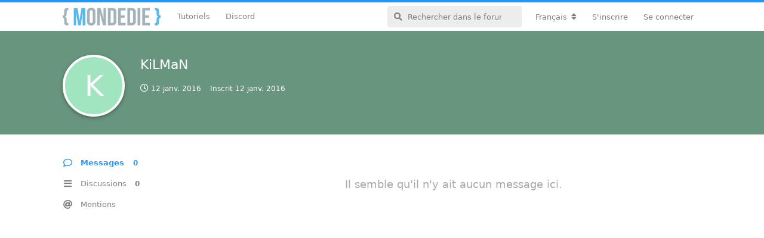

--- FILE ---
content_type: text/html; charset=utf-8
request_url: https://mondedie.fr/u/KiLMaN
body_size: 5426
content:
<!doctype html>
<html  dir="ltr"        lang="fr" >
    <head>
        <meta charset="utf-8">
        <title>KiLMaN - mondedie.fr</title>

        <link rel="stylesheet" href="https://mondedie.fr/assets/forum.css?v=d1702201">
<link rel="canonical" href="https://mondedie.fr/u/KiLMaN">
<link rel="preload" href="https://mondedie.fr/assets/forum.css?v=d1702201" as="style">
<link rel="preload" href="https://mondedie.fr/assets/forum.js?v=bfa9f913" as="script">
<link rel="preload" href="https://mondedie.fr/assets/forum-fr.js?v=a07899c8" as="script">
<link rel="preload" href="https://mondedie.fr/assets/fonts/fa-solid-900.woff2" as="font" type="font/woff2" crossorigin="">
<link rel="preload" href="https://mondedie.fr/assets/fonts/fa-regular-400.woff2" as="font" type="font/woff2" crossorigin="">
<meta name="viewport" content="width=device-width, initial-scale=1, maximum-scale=1, minimum-scale=1">
<meta name="description" content="Profil de KiLMaN | 0 discussions | 0 messages">
<meta name="theme-color" content="#2c96f3">
<meta name="application-name" content="mondedie.fr">
<meta name="robots" content="index, follow">
<meta name="twitter:card" content="summary_large_image">
<meta name="twitter:image" content="https://mondedie.fr/assets/site-image-inwz9vvp.png">
<meta name="twitter:title" content="Profil de KiLMaN">
<meta name="twitter:description" content="Profil de KiLMaN | 0 discussions | 0 messages">
<meta name="twitter:url" content="https://mondedie.fr/u/KiLMaN">
<link rel="shortcut icon" href="https://mondedie.fr/assets/favicon-jdr6shgw.png">
<meta property="og:site_name" content="mondedie.fr">
<meta property="og:type" content="profile">
<meta property="og:image" content="https://mondedie.fr/assets/site-image-inwz9vvp.png">
<meta property="profile:username" content="KiLMaN">
<meta property="og:title" content="Profil de KiLMaN">
<meta property="og:description" content="Profil de KiLMaN | 0 discussions | 0 messages">
<meta property="og:url" content="https://mondedie.fr/u/KiLMaN">
<script type="application/ld+json">[{"@context":"http:\/\/schema.org","@type":"ProfilePage","publisher":{"@type":"Organization","name":"mondedie.fr","url":"https:\/\/mondedie.fr","description":"Forum pour d\u00e9butant en administration syst\u00e8me","logo":"https:\/\/mondedie.fr\/assets\/logo-ucdjf7pz.png"},"image":"https:\/\/mondedie.fr\/assets\/site-image-inwz9vvp.png","name":"KiLMaN","dateCreated":"2016-01-12T08:14:18+00:00","commentCount":0,"description":"Profil de KiLMaN | 0 discussions | 0 messages","url":"https:\/\/mondedie.fr\/u\/KiLMaN"},{"@context":"http:\/\/schema.org","@type":"WebSite","url":"https:\/\/mondedie.fr\/","potentialAction":{"@type":"SearchAction","target":"https:\/\/mondedie.fr\/?q={search_term_string}","query-input":"required name=search_term_string"}}]</script>
<script data-ad-client="ca-pub-2514959682039756" async src="https://pagead2.googlesyndication.com/pagead/js/adsbygoogle.js"></script>
    </head>

    <body>
        <div id="app" class="App">

    <div id="app-navigation" class="App-navigation"></div>

    <div id="drawer" class="App-drawer">

        <header id="header" class="App-header">
            <div id="header-navigation" class="Header-navigation"></div>
            <div class="container">
                <h1 class="Header-title">
                    <a href="https://mondedie.fr" id="home-link">
                                                    <img src="https://mondedie.fr/assets/logo-ucdjf7pz.png" alt="mondedie.fr" class="Header-logo">
                                            </a>
                </h1>
                <div id="header-primary" class="Header-primary"></div>
                <div id="header-secondary" class="Header-secondary"></div>
            </div>
        </header>

    </div>

    <main class="App-content">
        <div id="content"></div>

        <div id="flarum-loading" style="display: none">
    Chargement…
</div>

<noscript>
    <div class="Alert">
        <div class="container">
            Ce site est optimisé pour être consulté depuis un navigateur moderne dans lequel JavaScript est activé.
        </div>
    </div>
</noscript>

<div id="flarum-loading-error" style="display: none">
    <div class="Alert">
        <div class="container">
            Une erreur est survenue lors du chargement de la version complète de ce site. Veuillez vider le cache de votre navigateur et rafraîchir cette page pour corriger cette erreur.
        </div>
    </div>
</div>

<noscript id="flarum-content">
    
</noscript>


        <div class="App-composer">
            <div class="container">
                <div id="composer"></div>
            </div>
        </div>
    </main>

</div>

<footer id="footer-bottom">
  <div class="container">
    <div class="block-link">
      <p class="title-link">Liens utiles</p>
      <ul>
        <li>
          <i class="fab fa-twitter-square"></i>
          <a target="_blank" href="https://twitter.com/mondediefr">Twitter @mondediefr</a>
        </li>
        <li>
          <i class="fab fa-github-square"></i>
          <a target="_blank" href="https://github.com/mondediefr">Github @mondediefr</a>
        </li>
        <li>
          <i class="fab fa-discord"></i>
          <a target="_blank" href="https://discord.gg/7jzV6BCxNR">Invitation Discord</a>
        </li>
        <li>
          <i class="fab fa-docker"></i>
          <a target="_blank" href="https://hub.docker.com/u/mondedie/">DockerHub</a>
        </li>
      </ul>
    </div>
    <div class="block-link">
      <p class="title-link">Partenaires</p>
      <div id="ikoula">
        <a target="_blank" href="https://www.ikoula.com" title="Ikoula Hébergement web, serveurs dédiés et solutions sur mesure">
          <img title="Ikoula Hébergement web, serveurs dédiés et solutions sur mesure" alt="Hébergement web, serveur dédié, serveur mutualisé - Ikoula" src="https://www.ikoula.com/themes/ikoula/images/logo_IKOULA_light_fr.svg">
        </a>
        <p>Site hébergé sur un <a target="_blank" href= "https://express.ikoula.com/fr/cloud-public">Cloud public</a> fournit par Ikoula.</p>
      </div>
    </div>
    <div id="copyright">&copy; 2025 mondedie.fr</div>
  </div>
</footer>
<!-- Matomo -->
<script type="text/javascript">
  var _paq = window._paq || [];
  /* tracker methods like "setCustomDimension" should be called before "trackPageView" */
  _paq.push(["setDocumentTitle", document.domain + "/" + document.title]);
  _paq.push(["setCookieDomain", "*.mondedie.fr"]);
  _paq.push(["setDomains", ["*.mondedie.fr"]]);
  _paq.push(['trackPageView']);
  _paq.push(['enableLinkTracking']);
  (function() {
    var u="https://matomo.mondedie.fr/";
    _paq.push(['setTrackerUrl', u+'matomo.php']);
    _paq.push(['setSiteId', '1']);
    var d=document, g=d.createElement('script'), s=d.getElementsByTagName('script')[0];
    g.type='text/javascript'; g.async=true; g.defer=true; g.src=u+'matomo.js'; s.parentNode.insertBefore(g,s);
  })();
</script>
<noscript><p><img src="https://matomo.mondedie.fr/matomo.php?idsite=1&amp;rec=1" style="border:0;" alt="" /></p></noscript>
<!-- End Matomo Code -->


        <div id="modal"></div>
        <div id="alerts"></div>

        <script>
            document.getElementById('flarum-loading').style.display = 'block';
            var flarum = {extensions: {}};
        </script>

        <script src="https://mondedie.fr/assets/forum.js?v=bfa9f913"></script>
<script src="https://mondedie.fr/assets/forum-fr.js?v=a07899c8"></script>

        <script>
            document.getElementById('flarum-loading').style.display = 'none';

            try {
                flarum.core.app.load({"resources":[{"type":"forums","id":"1","attributes":{"title":"mondedie.fr","description":"Forum pour d\u00e9butant en administration syst\u00e8me","showLanguageSelector":true,"baseUrl":"https:\/\/mondedie.fr","basePath":"","baseOrigin":"https:\/\/mondedie.fr","debug":true,"apiUrl":"https:\/\/mondedie.fr\/api","welcomeTitle":"Forum pour d\u00e9butant en administration syst\u00e8me","welcomeMessage":"Bienvenue sur le forum mondedie.fr. \u003Cbr \/\u003E\nPour tous probl\u00e8mes techniques sur le forum, vous pouvez contacter le staff \u00e0 l\u0027adresse : contact@mondedie.fr","themePrimaryColor":"#2c96f3","themeSecondaryColor":"#ffffff","logoUrl":"https:\/\/mondedie.fr\/assets\/logo-ucdjf7pz.png","faviconUrl":"https:\/\/mondedie.fr\/assets\/favicon-jdr6shgw.png","headerHtml":"","footerHtml":"\u003Cfooter id=\u0022footer-bottom\u0022\u003E\n  \u003Cdiv class=\u0022container\u0022\u003E\n    \u003Cdiv class=\u0022block-link\u0022\u003E\n      \u003Cp class=\u0022title-link\u0022\u003ELiens utiles\u003C\/p\u003E\n      \u003Cul\u003E\n        \u003Cli\u003E\n          \u003Ci class=\u0022fab fa-twitter-square\u0022\u003E\u003C\/i\u003E\n          \u003Ca target=\u0022_blank\u0022 href=\u0022https:\/\/twitter.com\/mondediefr\u0022\u003ETwitter @mondediefr\u003C\/a\u003E\n        \u003C\/li\u003E\n        \u003Cli\u003E\n          \u003Ci class=\u0022fab fa-github-square\u0022\u003E\u003C\/i\u003E\n          \u003Ca target=\u0022_blank\u0022 href=\u0022https:\/\/github.com\/mondediefr\u0022\u003EGithub @mondediefr\u003C\/a\u003E\n        \u003C\/li\u003E\n        \u003Cli\u003E\n          \u003Ci class=\u0022fab fa-discord\u0022\u003E\u003C\/i\u003E\n          \u003Ca target=\u0022_blank\u0022 href=\u0022https:\/\/discord.gg\/7jzV6BCxNR\u0022\u003EInvitation Discord\u003C\/a\u003E\n        \u003C\/li\u003E\n        \u003Cli\u003E\n          \u003Ci class=\u0022fab fa-docker\u0022\u003E\u003C\/i\u003E\n          \u003Ca target=\u0022_blank\u0022 href=\u0022https:\/\/hub.docker.com\/u\/mondedie\/\u0022\u003EDockerHub\u003C\/a\u003E\n        \u003C\/li\u003E\n      \u003C\/ul\u003E\n    \u003C\/div\u003E\n    \u003Cdiv class=\u0022block-link\u0022\u003E\n      \u003Cp class=\u0022title-link\u0022\u003EPartenaires\u003C\/p\u003E\n      \u003Cdiv id=\u0022ikoula\u0022\u003E\n        \u003Ca target=\u0022_blank\u0022 href=\u0022https:\/\/www.ikoula.com\u0022 title=\u0022Ikoula H\u00e9bergement web, serveurs d\u00e9di\u00e9s et solutions sur mesure\u0022\u003E\n          \u003Cimg title=\u0022Ikoula H\u00e9bergement web, serveurs d\u00e9di\u00e9s et solutions sur mesure\u0022 alt=\u0022H\u00e9bergement web, serveur d\u00e9di\u00e9, serveur mutualis\u00e9 - Ikoula\u0022 src=\u0022https:\/\/www.ikoula.com\/themes\/ikoula\/images\/logo_IKOULA_light_fr.svg\u0022\u003E\n        \u003C\/a\u003E\n        \u003Cp\u003ESite h\u00e9berg\u00e9 sur un \u003Ca target=\u0022_blank\u0022 href= \u0022https:\/\/express.ikoula.com\/fr\/cloud-public\u0022\u003ECloud public\u003C\/a\u003E fournit par Ikoula.\u003C\/p\u003E\n      \u003C\/div\u003E\n    \u003C\/div\u003E\n    \u003Cdiv id=\u0022copyright\u0022\u003E\u0026copy; 2025 mondedie.fr\u003C\/div\u003E\n  \u003C\/div\u003E\n\u003C\/footer\u003E\n\u003C!-- Matomo --\u003E\n\u003Cscript type=\u0022text\/javascript\u0022\u003E\n  var _paq = window._paq || [];\n  \/* tracker methods like \u0022setCustomDimension\u0022 should be called before \u0022trackPageView\u0022 *\/\n  _paq.push([\u0022setDocumentTitle\u0022, document.domain + \u0022\/\u0022 + document.title]);\n  _paq.push([\u0022setCookieDomain\u0022, \u0022*.mondedie.fr\u0022]);\n  _paq.push([\u0022setDomains\u0022, [\u0022*.mondedie.fr\u0022]]);\n  _paq.push([\u0027trackPageView\u0027]);\n  _paq.push([\u0027enableLinkTracking\u0027]);\n  (function() {\n    var u=\u0022https:\/\/matomo.mondedie.fr\/\u0022;\n    _paq.push([\u0027setTrackerUrl\u0027, u+\u0027matomo.php\u0027]);\n    _paq.push([\u0027setSiteId\u0027, \u00271\u0027]);\n    var d=document, g=d.createElement(\u0027script\u0027), s=d.getElementsByTagName(\u0027script\u0027)[0];\n    g.type=\u0027text\/javascript\u0027; g.async=true; g.defer=true; g.src=u+\u0027matomo.js\u0027; s.parentNode.insertBefore(g,s);\n  })();\n\u003C\/script\u003E\n\u003Cnoscript\u003E\u003Cp\u003E\u003Cimg src=\u0022https:\/\/matomo.mondedie.fr\/matomo.php?idsite=1\u0026amp;rec=1\u0022 style=\u0022border:0;\u0022 alt=\u0022\u0022 \/\u003E\u003C\/p\u003E\u003C\/noscript\u003E\n\u003C!-- End Matomo Code --\u003E","allowSignUp":true,"defaultRoute":"\/all","canViewForum":true,"canStartDiscussion":false,"canSearchUsers":false,"canViewFlags":false,"guidelinesUrl":"https:\/\/mondedie.fr\/d\/9473-regles-a-suivre-pour-participer-au-forum","fof-oauth":[{"name":"discord","icon":"fab fa-discord"},null,{"name":"github","icon":"fab fa-github"},null,{"name":"twitter","icon":"fab fa-twitter"},null,null],"canBypassTagCounts":false,"minPrimaryTags":"1","maxPrimaryTags":"1","minSecondaryTags":"0","maxSecondaryTags":"1","fof-user-bio.maxLength":200,"fof-upload.canUpload":false,"fof-upload.canDownload":true,"fof-upload.composerButtonVisiblity":"both","darkMode":false,"postWithoutCaptcha":false,"canSelectBestAnswerOwnPost":true,"useAlternativeBestAnswerUi":false,"showBestAnswerFilterUi":true,"displayNameDriver":"username","setNicknameOnRegistration":true,"randomizeUsernameOnRegistration":false,"allowUsernameMentionFormat":true,"emojioneAreaEnableSearch":true,"emojioneAreaEnableRecent":true,"emojioneAreaEnableTones":true,"emojioneAreaFiltersPositionBottom":false,"emojioneAreaSearchPositionBottom":false,"emojioneAreaHideFlarumButton":true},"relationships":{"groups":{"data":[{"type":"groups","id":"1"},{"type":"groups","id":"2"},{"type":"groups","id":"3"},{"type":"groups","id":"4"},{"type":"groups","id":"5"},{"type":"groups","id":"6"},{"type":"groups","id":"8"}]},"tags":{"data":[{"type":"tags","id":"1"},{"type":"tags","id":"3"},{"type":"tags","id":"4"},{"type":"tags","id":"5"},{"type":"tags","id":"6"},{"type":"tags","id":"8"},{"type":"tags","id":"9"},{"type":"tags","id":"10"},{"type":"tags","id":"38"},{"type":"tags","id":"41"},{"type":"tags","id":"45"},{"type":"tags","id":"48"}]}}},{"type":"groups","id":"1","attributes":{"nameSingular":"Administrateur","namePlural":"Administrateurs","color":"#DF013A","icon":"fas fa-wrench","isHidden":0}},{"type":"groups","id":"2","attributes":{"nameSingular":"Visiteur","namePlural":"Visiteurs","color":null,"icon":null,"isHidden":0}},{"type":"groups","id":"3","attributes":{"nameSingular":"Membre","namePlural":"Membres","color":null,"icon":null,"isHidden":0}},{"type":"groups","id":"4","attributes":{"nameSingular":"Mod\u00e9rateur","namePlural":"Mod\u00e9rateurs","color":"#7cc359","icon":"fas fa-user-shield","isHidden":0}},{"type":"groups","id":"5","attributes":{"nameSingular":"Contributeur","namePlural":"Contributeurs","color":"#BE81F7","icon":"fas fa-star","isHidden":0}},{"type":"groups","id":"6","attributes":{"nameSingular":"Debug","namePlural":"Debug","color":"#FFA726","icon":"fas fa-bug","isHidden":0}},{"type":"groups","id":"8","attributes":{"nameSingular":"H\u00e9bergeur","namePlural":"H\u00e9bergeurs","color":"#26A69A","icon":"fas fa-database","isHidden":0}},{"type":"tags","id":"1","attributes":{"name":"Applications","description":"Discussion autours des applications auto-h\u00e9berg\u00e9es","slug":"Applications","color":"#607d8b","backgroundUrl":null,"backgroundMode":null,"icon":"fab fa-app-store","discussionCount":657,"position":7,"defaultSort":null,"isChild":false,"isHidden":false,"lastPostedAt":"2025-07-19T11:58:02+00:00","canStartDiscussion":false,"canAddToDiscussion":false,"isQnA":false,"reminders":false}},{"type":"tags","id":"3","attributes":{"name":"G\u00e9n\u00e9ral","description":"Espace exclusif aux discussions autours du forum","slug":"General","color":"#1E88E5","backgroundUrl":null,"backgroundMode":null,"icon":"fas fa-bullhorn","discussionCount":1,"position":0,"defaultSort":null,"isChild":false,"isHidden":false,"lastPostedAt":"2025-12-22T19:23:55+00:00","canStartDiscussion":false,"canAddToDiscussion":false,"isQnA":false,"reminders":false}},{"type":"tags","id":"4","attributes":{"name":"Serveurs","description":"Discussion autours des serveurs d\u00e9di\u00e9s, VPS et  du cloud","slug":"Serveurs","color":"#48bf83","backgroundUrl":null,"backgroundMode":null,"icon":"fas fa-server","discussionCount":2802,"position":3,"defaultSort":null,"isChild":false,"isHidden":false,"lastPostedAt":"2025-10-29T08:05:20+00:00","canStartDiscussion":false,"canAddToDiscussion":false,"isQnA":false,"reminders":false}},{"type":"tags","id":"5","attributes":{"name":"Seedbox","description":"Discussion autours du merveilleux monde des seedbox torrent","slug":"Seedbox","color":"#BA68C8","backgroundUrl":null,"backgroundMode":null,"icon":"fas fa-box-open","discussionCount":1585,"position":4,"defaultSort":null,"isChild":false,"isHidden":false,"lastPostedAt":"2025-12-22T19:34:01+00:00","canStartDiscussion":false,"canAddToDiscussion":false,"isQnA":false,"reminders":false}},{"type":"tags","id":"6","attributes":{"name":"Ressources","description":"Regroupe les contributions mises \u00e0 disposition par les membres","slug":"Ressources","color":"#03a9f4","backgroundUrl":null,"backgroundMode":null,"icon":"fab fa-wikipedia-w","discussionCount":432,"position":2,"defaultSort":null,"isChild":false,"isHidden":false,"lastPostedAt":"2026-01-04T09:36:09+00:00","canStartDiscussion":false,"canAddToDiscussion":false,"isQnA":false,"reminders":false}},{"type":"tags","id":"8","attributes":{"name":"Nano serveurs","description":"Tout ce qui touche de pr\u00e8s ou de loin aux nano serveurs (Raspberry Pi \/ Pine64)","slug":"Nano-serveurs","color":"#c51845","backgroundUrl":null,"backgroundMode":null,"icon":"fab fa-raspberry-pi","discussionCount":67,"position":8,"defaultSort":null,"isChild":false,"isHidden":false,"lastPostedAt":"2024-03-27T19:21:55+00:00","canStartDiscussion":false,"canAddToDiscussion":false,"isQnA":false,"reminders":false}},{"type":"tags","id":"9","attributes":{"name":"Communaut\u00e9","description":"Pr\u00e9sentez-vous et discutez librement dans cet espace","slug":"Communaute","color":"#F9A825","backgroundUrl":null,"backgroundMode":null,"icon":"fas fa-users","discussionCount":422,"position":1,"defaultSort":null,"isChild":false,"isHidden":false,"lastPostedAt":"2025-04-28T07:00:46+00:00","canStartDiscussion":false,"canAddToDiscussion":false,"isQnA":false,"reminders":false}},{"type":"tags","id":"10","attributes":{"name":"Bugs","description":"Signaler un bug rencontr\u00e9 avec le forum","slug":"Bugs","color":"#FF5252","backgroundUrl":null,"backgroundMode":null,"icon":"fas fa-bug","discussionCount":51,"position":10,"defaultSort":null,"isChild":false,"isHidden":false,"lastPostedAt":"2025-06-03T17:51:07+00:00","canStartDiscussion":false,"canAddToDiscussion":false,"isQnA":false,"reminders":false}},{"type":"tags","id":"38","attributes":{"name":"Docker","description":"Discussion sur Docker, la plate-forme de conteneurs de logiciels","slug":"docker","color":"#2B90F5","backgroundUrl":null,"backgroundMode":null,"icon":"fab fa-docker","discussionCount":198,"position":5,"defaultSort":null,"isChild":false,"isHidden":false,"lastPostedAt":"2025-12-23T07:47:28+00:00","canStartDiscussion":false,"canAddToDiscussion":false,"isQnA":false,"reminders":false}},{"type":"tags","id":"41","attributes":{"name":"NAS","description":"Forum pour serveur de stockage en r\u00e9seau","slug":"nas","color":"#ffcc5c","backgroundUrl":null,"backgroundMode":null,"icon":"fas fa-hdd","discussionCount":26,"position":9,"defaultSort":null,"isChild":false,"isHidden":false,"lastPostedAt":"2025-11-04T09:55:53+00:00","canStartDiscussion":false,"canAddToDiscussion":false,"isQnA":false,"reminders":false}},{"type":"tags","id":"45","attributes":{"name":"Windows","description":"Discussions sur windows, le c\u00e9l\u00e8bre syst\u00e8me d\u0027exploitation ","slug":"windows","color":"#8133FF","backgroundUrl":null,"backgroundMode":null,"icon":"fab fa-windows","discussionCount":11,"position":6,"defaultSort":null,"isChild":false,"isHidden":false,"lastPostedAt":"2024-03-26T07:07:27+00:00","canStartDiscussion":false,"canAddToDiscussion":false,"isQnA":false,"reminders":false}},{"type":"tags","id":"48","attributes":{"name":"Archive","description":"Retrouve la liste des vieux sujets de mondedie","slug":"archive","color":"#cc6600","backgroundUrl":null,"backgroundMode":null,"icon":"fas fa-archive","discussionCount":23,"position":null,"defaultSort":null,"isChild":false,"isHidden":false,"lastPostedAt":"2021-05-25T05:05:26+00:00","canStartDiscussion":false,"canAddToDiscussion":false,"isQnA":false,"reminders":false}}],"session":{"userId":0,"csrfToken":"DSt0g6nu90EVGtkd7wG2SOCLgfQcCvqOwslyaRQ2"},"locales":{"fr":"Fran\u00e7ais","en":"English"},"locale":"fr","fof-oauth.only_icons":"0","fof-recaptcha.credentials.site":"6LccXYIaAAAAAA7BHzu9eG_5CA8ojrhdqePoyXmg","fof-recaptcha.type":"invisible","apiDocument":{"data":{"type":"users","id":"4685","attributes":{"username":"KiLMaN","displayName":"KiLMaN","avatarUrl":null,"slug":"KiLMaN","joinTime":"2016-01-12T08:14:18+00:00","discussionCount":0,"commentCount":0,"canEdit":false,"canEditCredentials":false,"canEditGroups":false,"canDelete":false,"lastSeenAt":"2016-01-12T08:15:39+00:00","canSuspend":false,"bio":null,"canViewBio":true,"canEditBio":false,"fof-upload-uploadCountCurrent":0,"fof-upload-uploadCountAll":0,"canEditNickname":false},"relationships":{"groups":{"data":[]}}}}});
                flarum.core.app.bootExtensions(flarum.extensions);
                flarum.core.app.boot();
            } catch (e) {
                var error = document.getElementById('flarum-loading-error');
                error.innerHTML += document.getElementById('flarum-content').textContent;
                error.style.display = 'block';
                throw e;
            }
        </script>

        
    </body>
</html>


--- FILE ---
content_type: text/html; charset=utf-8
request_url: https://www.google.com/recaptcha/api2/aframe
body_size: 265
content:
<!DOCTYPE HTML><html><head><meta http-equiv="content-type" content="text/html; charset=UTF-8"></head><body><script nonce="52zTgS2dnPveR3o1tucUVg">/** Anti-fraud and anti-abuse applications only. See google.com/recaptcha */ try{var clients={'sodar':'https://pagead2.googlesyndication.com/pagead/sodar?'};window.addEventListener("message",function(a){try{if(a.source===window.parent){var b=JSON.parse(a.data);var c=clients[b['id']];if(c){var d=document.createElement('img');d.src=c+b['params']+'&rc='+(localStorage.getItem("rc::a")?sessionStorage.getItem("rc::b"):"");window.document.body.appendChild(d);sessionStorage.setItem("rc::e",parseInt(sessionStorage.getItem("rc::e")||0)+1);localStorage.setItem("rc::h",'1768732598415');}}}catch(b){}});window.parent.postMessage("_grecaptcha_ready", "*");}catch(b){}</script></body></html>

--- FILE ---
content_type: image/svg+xml
request_url: https://www.ikoula.com/themes/ikoula/images/logo_IKOULA_light_fr.svg
body_size: 6600
content:
<svg version="1.2" xmlns="http://www.w3.org/2000/svg" viewBox="0 0 698 298" width="698" height="298"><defs><image  width="698" height="298" id="img1" href="[data-uri]"/><image  width="53" height="99" id="img2" href="[data-uri]"/><image width="46" height="18" id="img3" href="[data-uri]"/><image width="46" height="18" id="img4" href="[data-uri]"/><image width="46" height="18" id="img5" href="[data-uri]"/></defs><style>.a{fill:#fff}.b{fill:#ff7828}.c{fill:#1e195a}.d{display:none;fill:#fff}.e{fill:#da0202}.f{fill:#0e55c9}.g{display:none;fill:#1e195a}</style><use style="display:none" href="#img1" x="0" y="0"/><use  href="#img2" x="109" y="61"/><use style="display:none" href="#img3" transform="matrix(1,0,0,1,383,672)"/><use style="display:none" href="#img4" transform="matrix(1,0,0,1,347,672)"/><use style="display:none" href="#img5" transform="matrix(1,0,0,1,419,672)"/><g style="display:none"><path class="a" d="m163.5 233.9h23.4v-73.8l-23.4 23.4z"/><path class="a" d="m541.2 206.6v-96.3h-23.4v98.5c0 16.8 10.4 28.6 27.1 28.6 6.9 0 12-1.4 13.2-2v-19.5c-1.6 0.3-3.9 0.9-7.2 0.9-7 0-9.7-3.9-9.7-10.2z"/><path fill-rule="evenodd" class="a" d="m657.3 216.2q0.7 0 1.2-0.1l-4 19.2c0 0-8.4 1.6-14.6-0.2-5.3-1.6-8.7-5.8-11.2-10.4-4.6 6.7-13.2 12.8-25.7 12.8-18.5 0-29.8-12.5-29.8-26 0-15.5 11.5-24.1 25.9-26.3l21.3-3.1c2-0.3 3.4-0.9 4.4-1.6 1.6-1.2 2.1-2.8 2.1-4.6 0-2.3-0.7-4.5-2.1-6.4-2.2-2.9-6.4-4.9-12.5-4.9-10.2 0-15.8 6.6-16.5 14.1l-20.8-4.4c1.4-13.5 13.9-28.5 37.2-28.5 4.7 0 8.9 0.5 12.6 1.3 13.2 3 20.5 10.8 23.5 20.5 1 3.5 1.5 7.3 1.5 11.1v30c0 4.2 3.3 7.5 7.5 7.5zm-30.4-20l-2.1 0.3-17.4 2.7c-6 0.8-10.7 4.2-10.7 10.9 0 5.1 3.7 10 11.2 10 7.1 0 13.8-2.4 17-9.4 1.3-2.8 2-6.3 2-10.7z"/><path fill-rule="evenodd" class="a" d="m394 190.6c0 26.6-19.6 46-45.5 46-25.9 0-45.4-19.4-45.4-46 0-26.8 19.5-46 45.4-46 25.9 0 45.5 19.2 45.5 46zm-23.5 0c0-16.4-10.5-24.7-22-24.7-11.4 0-22 8.3-22 24.7 0 16.2 10.6 24.7 22 24.7 11.5 0 22-8.3 22-24.7z"/><path class="a" d="m469.9 224.6c-4.8 8.1-14.8 11.6-24 11.6-20.9 0-32.9-15.3-32.9-34.1v-54.8h23.4v50c0 9.7 4.9 17.4 15.9 17.4 10.4 0 16.4-7 16.4-17v-50.4h23.4v71c0 6.7 0.5 12.6 0.9 15.6h-22.4c-0.4-1.7-0.7-5.8-0.7-9.3z"/><path class="a" d="m262.5 183.7l34.7-36.4h-30.6l-30 32.2v-69.2l-23.4 23.5v100.1h23.4v-22.9l9.7-10.2 22.9 33.1h28.7z"/><path class="b" d="m59.7 160.2c-27.5-27.5-27.5-72.2 0-99.7 0 0 22.3 22.3 49.8 49.9z"/><path class="b" d="m109.5 110.4c-27.5-27.6-27.5-72.2 0-99.7 0 0 22.4 22.3 49.9 49.8z"/><path class="b" d="m109.5 210c-27.5-27.5-27.5-72.1 0-99.6 0 0 22.4 22.3 49.9 49.8z"/><path class="b" d="m159.4 160.2c-27.5-27.5-27.5-72.2 0-99.7 0 0 22.3 22.3 49.8 49.9z"/><path class="c" d="m188.4 110.4c0 7.3-5.9 13.2-13.2 13.2-7.3 0-13.2-5.9-13.2-13.2 0-7.4 5.9-13.3 13.2-13.3 7.3 0 13.2 5.9 13.2 13.3z"/></g><path class="c" d="m163.5 233.9h23.4v-73.8l-23.4 23.4z"/><path class="c" d="m541.2 206.6v-96.3h-23.4v98.5c0 16.8 10.4 28.6 27.1 28.6 6.9 0 12-1.4 13.2-2v-19.5c-1.6 0.3-3.9 0.9-7.2 0.9-7 0-9.7-3.9-9.7-10.2z"/><path fill-rule="evenodd" class="c" d="m657.3 216.2q0.7 0 1.2-0.1l-4 19.2c0 0-8.4 1.6-14.6-0.2-5.3-1.6-8.7-5.8-11.2-10.4-4.6 6.7-13.2 12.8-25.7 12.8-18.5 0-29.8-12.5-29.8-26 0-15.5 11.5-24.1 25.9-26.3l21.3-3.1c2-0.3 3.4-0.9 4.4-1.6 1.6-1.2 2.1-2.8 2.1-4.6 0-2.3-0.7-4.5-2.1-6.4-2.2-2.9-6.4-4.9-12.5-4.9-10.2 0-15.8 6.6-16.5 14.1l-20.8-4.4c1.4-13.5 13.9-28.5 37.2-28.5 4.7 0 8.9 0.5 12.6 1.3 13.2 3 20.5 10.8 23.5 20.5 1 3.5 1.5 7.3 1.5 11.1v30c0 4.2 3.3 7.5 7.5 7.5zm-30.4-20l-2.1 0.3-17.4 2.7c-6 0.8-10.7 4.2-10.7 10.9 0 5.1 3.7 10 11.2 10 7.1 0 13.8-2.4 17-9.4 1.3-2.8 2-6.3 2-10.7z"/><path fill-rule="evenodd" class="c" d="m394 190.6c0 26.6-19.6 46-45.5 46-25.9 0-45.4-19.4-45.4-46 0-26.8 19.5-46 45.4-46 25.9 0 45.5 19.2 45.5 46zm-23.5 0c0-16.4-10.5-24.7-22-24.7-11.4 0-22 8.3-22 24.7 0 16.2 10.6 24.7 22 24.7 11.5 0 22-8.3 22-24.7z"/><path class="c" d="m469.9 224.6c-4.8 8.1-14.8 11.6-24 11.6-20.9 0-32.9-15.3-32.9-34.1v-54.8h23.4v50c0 9.7 4.9 17.4 15.9 17.4 10.4 0 16.4-7 16.4-17v-50.4h23.4v71c0 6.7 0.5 12.6 0.9 15.6h-22.4c-0.4-1.7-0.7-5.8-0.7-9.3z"/><path class="c" d="m262.5 183.7l34.7-36.4h-30.6l-30 32.2v-69.2l-23.4 23.5v100.1h23.4v-22.9l9.7-10.2 22.9 33.1h28.7z"/><path class="b" d="m59.7 160.2c-27.5-27.5-27.5-72.2 0-99.7 0 0 22.3 22.3 49.8 49.9z"/><path class="b" d="m109.5 110.4c-27.5-27.6-27.5-72.2 0-99.7 0 0 22.4 22.3 49.9 49.8z"/><path class="b" d="m109.5 210c-27.5-27.5-27.5-72.1 0-99.6 0 0 22.4 22.3 49.9 49.8z"/><path class="b" d="m159.4 160.2c-27.5-27.5-27.5-72.2 0-99.7 0 0 22.3 22.3 49.8 49.9z"/><path class="c" d="m188.4 110.4c0 7.3-5.9 13.2-13.2 13.2-7.3 0-13.2-5.9-13.2-13.2 0-7.4 5.9-13.3 13.2-13.3 7.3 0 13.2 5.9 13.2 13.3z"/><use style="display:none" href="#img3" transform="matrix(1,0,0,1,387,260)"/><path fill-rule="evenodd" class="d" d="m180.1 260.5v17.5h-4v-7.2h-8v7.2h-4v-17.5h4v6.9h8v-6.9zm12.9-1.4h-3.1l3.4-3.6h4.2zm6.1 15.6v3.3h-13.5v-17.5h13.2v3.2h-9.2v3.9h8.1v3.1h-8.1v4zm20.6-1.5c0 3-2.4 4.8-7 4.8h-9.1v-17.5h8.6c4.3 0 6.6 1.8 6.6 4.6 0 1.7-0.9 3-2.3 3.8 1.9 0.6 3.2 2.1 3.2 4.3zm-12.1-9.6v4.1h4.1c1.9 0 3-0.7 3-2.1 0-1.4-1.1-2-3-2zm8.1 9.2c0-1.5-1.2-2.2-3.3-2.2h-4.7v4.3h4.7c2.1 0 3.3-0.6 3.3-2.1zm21.9 1.9v3.3h-13.5v-17.5h13.2v3.2h-9.2v3.9l8.1-0.1v3.2h-8.1v4zm15.7 3.3l-3.4-4.9h-3.7v4.9h-4.1v-17.5h7.6c4.7 0 7.6 2.4 7.6 6.3 0 2.7-1.3 4.6-3.6 5.6l3.9 5.6zm-3.9-14.2h-3.3v6.1h3.3c2.5 0 3.7-1.2 3.7-3.1 0-1.9-1.2-3-3.7-3zm24.1 5.2h3.7v7.1c-1.9 1.4-4.6 2.2-7.1 2.2-5.5 0-9.5-3.8-9.5-9.1 0-5.2 4-9 9.6-9 3.1 0 5.6 1 7.3 3l-2.6 2.4c-1.2-1.3-2.7-2-4.5-2-3.4 0-5.7 2.3-5.7 5.6 0 3.3 2.3 5.6 5.7 5.6 1.1 0 2.1-0.2 3.1-0.7zm22.3 5.7v3.3h-13.6v-17.5h13.2v3.2h-9.2v3.8h8.2v3.2h-8.2v4zm4.2-4.4v-9.8h4.1v9.6c0 3.3 1.4 4.7 3.9 4.7 2.4 0 3.9-1.4 3.9-4.7v-9.6h4v9.8c0 5.1-3 8-8 8-4.9 0-7.9-2.9-7.9-8zm32.3 7.7l-3.4-4.9h-3.7v4.9h-4.1v-17.5h7.6c4.7 0 7.6 2.4 7.6 6.3 0 2.6-1.3 4.6-3.6 5.5l3.9 5.7zm-3.9-14.2h-3.3v6.1h3.3c2.5 0 3.7-1.2 3.7-3.1 0-1.9-1.2-3-3.7-3zm154.7-3.3h7.9c5.7 0 9.7 3.4 9.7 8.7 0 5.3-4 8.8-9.7 8.8h-7.9zm7.7 14.1c3.5 0 5.8-2 5.8-5.4 0-3.3-2.3-5.4-5.8-5.4h-3.7v10.8zm27.7 0.1v3.3h-13.5v-17.5h13.2v3.2h-9.2v3.8h8.1v3.2h-8.1v4zm19.7-7.9c0 3.9-2.9 6.3-7.6 6.3h-3.5v4.9h-4.1v-17.5h7.6c4.7 0 7.6 2.4 7.6 6.3zm-4.1 0c0-1.9-1.3-3-3.7-3h-3.3v6h3.3c2.4 0 3.7-1.1 3.7-3zm8 3.5v-9.8h4v9.6c0 3.3 1.5 4.7 3.9 4.7 2.5 0 3.9-1.4 3.9-4.7v-9.6h4v9.8c0 5.1-2.9 8-7.9 8-5 0-7.9-2.9-7.9-8zm21.1-9.8h4v17.5h-4zm8.1 15.7l1.3-3c1.5 1.1 3.7 1.8 5.8 1.8 2.4 0 3.4-0.8 3.4-1.9 0-3.2-10.2-1-10.2-7.5 0-3 2.4-5.4 7.4-5.4 2.2 0 4.4 0.5 6.1 1.5l-1.3 3.1c-1.6-0.9-3.3-1.4-4.8-1.4-2.4 0-3.4 0.9-3.4 2 0 3.2 10.2 1 10.2 7.4 0 3-2.4 5.5-7.4 5.5-2.8 0-5.6-0.9-7.1-2.1zm32.5-15.7v17.5h-4v-14.3h-3.5v-3.2zm18.3 8.3c0 6.1-3.6 9.5-8.9 9.5-1.8 0-3.6-0.5-4.8-1.2l1.5-3c0.9 0.6 2 0.9 3.2 0.9 2.9 0 4.8-1.8 5-5.1-1.1 1-2.6 1.5-4.4 1.5-3.4 0-6-2.1-6-5.4 0-3.6 2.9-5.8 6.6-5.8 4.9 0 7.8 3 7.8 8.6zm-4.5-3c0-1.5-1.1-2.6-3-2.6-1.8 0-3 1-3 2.6 0 1.6 1.2 2.6 3 2.6 1.8 0 3-1.1 3-2.6zm21.7 3c0 6.1-3.6 9.5-8.9 9.5-1.9 0-3.6-0.5-4.9-1.2l1.5-3q1.5 0.9 3.3 0.9c2.9 0 4.8-1.8 4.9-5.1-1 1-2.5 1.5-4.3 1.5-3.4 0-6-2.1-6-5.4 0-3.6 2.9-5.8 6.6-5.8 4.8 0 7.8 3 7.8 8.6zm-4.5-3c0-1.5-1.1-2.6-3.1-2.6-1.7 0-2.9 1-2.9 2.6 0 1.6 1.2 2.6 3 2.6 1.8 0 3-1.1 3-2.6zm22.4 7.1c0 3.3-3 5.4-7.4 5.4-4.5 0-7.4-2.1-7.4-5.4 0-1.9 1-3.3 2.7-4.1-1.3-0.8-2.1-2.1-2.1-3.6 0-3.1 2.8-5 6.8-5 4 0 6.7 1.9 6.7 5 0 1.5-0.7 2.8-2 3.6 1.7 0.8 2.7 2.2 2.7 4.1zm-10.1-7.6c0 1.4 1 2.2 2.7 2.2 1.6 0 2.7-0.8 2.7-2.2 0-1.3-1.1-2.2-2.7-2.2-1.7 0-2.7 0.9-2.7 2.2zm6 7.5c0-1.6-1.3-2.5-3.3-2.5-2 0-3.3 0.9-3.3 2.5 0 1.5 1.3 2.5 3.3 2.5 2 0 3.3-1 3.3-2.5z"/><path fill-rule="evenodd" class="c" d="m180.1 260.5v17.5h-4v-7.2h-8v7.2h-4v-17.5h4v6.9h8v-6.9zm12.9-1.4h-3.1l3.4-3.6h4.2zm6.1 15.6v3.3h-13.5v-17.5h13.2v3.2h-9.2v3.9h8.1v3.1h-8.1v4zm20.6-1.5c0 3-2.4 4.8-7 4.8h-9.1v-17.5h8.6c4.3 0 6.6 1.8 6.6 4.6 0 1.7-0.9 3-2.3 3.8 1.9 0.6 3.2 2.1 3.2 4.3zm-12.1-9.6v4.1h4.1c1.9 0 3-0.7 3-2.1 0-1.4-1.1-2-3-2zm8.1 9.2c0-1.5-1.2-2.2-3.3-2.2h-4.7v4.3h4.7c2.1 0 3.3-0.6 3.3-2.1zm21.9 1.9v3.3h-13.5v-17.5h13.2v3.2h-9.2v3.9l8.1-0.1v3.2h-8.1v4zm15.7 3.3l-3.4-4.9h-3.7v4.9h-4.1v-17.5h7.6c4.7 0 7.6 2.4 7.6 6.3 0 2.7-1.3 4.6-3.6 5.6l3.9 5.6zm-3.9-14.2h-3.3v6.1h3.3c2.5 0 3.7-1.2 3.7-3.1 0-1.9-1.2-3-3.7-3zm24.1 5.2h3.7v7.1c-1.9 1.4-4.6 2.2-7.1 2.2-5.5 0-9.5-3.8-9.5-9.1 0-5.2 4-9 9.6-9 3.1 0 5.6 1 7.3 3l-2.6 2.4c-1.2-1.3-2.7-2-4.5-2-3.4 0-5.7 2.3-5.7 5.6 0 3.3 2.3 5.6 5.7 5.6 1.1 0 2.1-0.2 3.1-0.7zm22.3 5.7v3.3h-13.6v-17.5h13.2v3.2h-9.2v3.8h8.2v3.2h-8.2v4zm4.2-4.4v-9.8h4.1v9.6c0 3.3 1.4 4.7 3.9 4.7 2.4 0 3.9-1.4 3.9-4.7v-9.6h4v9.8c0 5.1-3 8-8 8-4.9 0-7.9-2.9-7.9-8zm32.3 7.7l-3.4-4.9h-3.7v4.9h-4.1v-17.5h7.6c4.7 0 7.6 2.4 7.6 6.3 0 2.6-1.3 4.6-3.6 5.5l3.9 5.7zm-3.9-14.2h-3.3v6.1h3.3c2.5 0 3.7-1.2 3.7-3.1 0-1.9-1.2-3-3.7-3zm154.7-3.3h7.9c5.7 0 9.7 3.4 9.7 8.7 0 5.3-4 8.8-9.7 8.8h-7.9zm7.7 14.1c3.5 0 5.8-2 5.8-5.4 0-3.3-2.3-5.4-5.8-5.4h-3.7v10.8zm27.7 0.1v3.3h-13.5v-17.5h13.2v3.2h-9.2v3.8h8.1v3.2h-8.1v4zm19.7-7.9c0 3.9-2.9 6.3-7.6 6.3h-3.5v4.9h-4.1v-17.5h7.6c4.7 0 7.6 2.4 7.6 6.3zm-4.1 0c0-1.9-1.3-3-3.7-3h-3.3v6h3.3c2.4 0 3.7-1.1 3.7-3zm8 3.5v-9.8h4v9.6c0 3.3 1.5 4.7 3.9 4.7 2.5 0 3.9-1.4 3.9-4.7v-9.6h4v9.8c0 5.1-2.9 8-7.9 8-5 0-7.9-2.9-7.9-8zm21.1-9.8h4v17.5h-4zm8.1 15.7l1.3-3c1.5 1.1 3.7 1.8 5.8 1.8 2.4 0 3.4-0.8 3.4-1.9 0-3.2-10.2-1-10.2-7.5 0-3 2.4-5.4 7.4-5.4 2.2 0 4.4 0.5 6.1 1.5l-1.3 3.1c-1.6-0.9-3.3-1.4-4.8-1.4-2.4 0-3.4 0.9-3.4 2 0 3.2 10.2 1 10.2 7.4 0 3-2.4 5.5-7.4 5.5-2.8 0-5.6-0.9-7.1-2.1zm32.5-15.7v17.5h-4v-14.3h-3.5v-3.2zm18.3 8.3c0 6.1-3.6 9.5-8.9 9.5-1.8 0-3.6-0.5-4.8-1.2l1.5-3c0.9 0.6 2 0.9 3.2 0.9 2.9 0 4.8-1.8 5-5.1-1.1 1-2.6 1.5-4.4 1.5-3.4 0-6-2.1-6-5.4 0-3.6 2.9-5.8 6.6-5.8 4.9 0 7.8 3 7.8 8.6zm-4.5-3c0-1.5-1.1-2.6-3-2.6-1.8 0-3 1-3 2.6 0 1.6 1.2 2.6 3 2.6 1.8 0 3-1.1 3-2.6zm21.7 3c0 6.1-3.6 9.5-8.9 9.5-1.9 0-3.6-0.5-4.9-1.2l1.5-3q1.5 0.9 3.3 0.9c2.9 0 4.8-1.8 4.9-5.1-1 1-2.5 1.5-4.3 1.5-3.4 0-6-2.1-6-5.4 0-3.6 2.9-5.8 6.6-5.8 4.8 0 7.8 3 7.8 8.6zm-4.5-3c0-1.5-1.1-2.6-3.1-2.6-1.7 0-2.9 1-2.9 2.6 0 1.6 1.2 2.6 3 2.6 1.8 0 3-1.1 3-2.6zm22.4 7.1c0 3.3-3 5.4-7.4 5.4-4.5 0-7.4-2.1-7.4-5.4 0-1.9 1-3.3 2.7-4.1-1.3-0.8-2.1-2.1-2.1-3.6 0-3.1 2.8-5 6.8-5 4 0 6.7 1.9 6.7 5 0 1.5-0.7 2.8-2 3.6 1.7 0.8 2.7 2.2 2.7 4.1zm-10.1-7.6c0 1.4 1 2.2 2.7 2.2 1.6 0 2.7-0.8 2.7-2.2 0-1.3-1.1-2.2-2.7-2.2-1.7 0-2.7 0.9-2.7 2.2zm6 7.5c0-1.6-1.3-2.5-3.3-2.5-2 0-3.3 0.9-3.3 2.5 0 1.5 1.3 2.5 3.3 2.5 2 0 3.3-1 3.3-2.5z"/><path class="a" d="m433.3 260l-12.6 18h-34l12.6-18zm-74.7 42"/><path class="e" d="m469.3 260l-12.6 18h-34l12.6-18zm-74.7 42"/><path class="f" d="m397.3 260l-12.6 18h-34l12.6-18zm-74.7 42"/><g style="display:none"><path fill-rule="evenodd" class="a" d="m187.7 260.5l-5.7 17.5h-4.4l-3.8-11.9-4 11.9h-4.3l-5.8-17.5h4.2l4 12.3 4.1-12.3h3.8l4 12.4 4-12.4zm17.4 14.2v3.3h-13.5v-17.5h13.2v3.2h-9.2v3.9h8.1v3.1h-8.1v4.1zm20.9-1.4c0 3-2.4 4.8-7 4.8h-9v-17.5h8.5c4.4 0 6.7 1.8 6.7 4.6 0 1.7-0.9 3-2.4 3.8 2 0.6 3.2 2.1 3.2 4.3zm-12-9.6v4.1h4c2 0 3.1-0.7 3.1-2.1 0-1.4-1.1-2-3.1-2zm7.9 9.2c0-1.5-1.1-2.2-3.2-2.2h-4.7v4.3h4.7c2.1 0 3.2-0.6 3.2-2.1zm33.6-12.3v17.5h-4.1v-7.2h-7.9v7.2h-4.1v-17.5h4.1v6.9h7.9v-6.9zm4.6 8.7c0-5.2 4-9 9.6-9 5.5 0 9.5 3.8 9.5 9 0 5.3-4 9.1-9.5 9.1-5.6 0-9.6-3.9-9.6-9.1zm15 0c0-3.3-2.3-5.6-5.4-5.6-3.2 0-5.5 2.3-5.5 5.6 0 3.4 2.3 5.6 5.5 5.6 3.1 0 5.4-2.2 5.4-5.6zm7.4 7.1l1.4-3.1c1.5 1.1 3.7 1.8 5.8 1.8 2.4 0 3.4-0.8 3.4-1.8 0-3.3-10.2-1.1-10.2-7.6 0-2.9 2.4-5.4 7.4-5.4 2.2 0 4.4 0.5 6 1.5l-1.2 3.1c-1.6-0.9-3.3-1.4-4.9-1.4-2.4 0-3.3 0.9-3.3 2 0 3.3 10.2 1 10.2 7.5 0 2.9-2.4 5.4-7.4 5.4-2.8 0-5.6-0.8-7.2-2zm22.4-12.5h-5.6v-3.3h15.2v3.3h-5.6v14.2h-4zm27 10.9v3.3h-13.6v-17.5h13.2v3.2h-9.2v3.8h8.2v3.2h-8.2v4zm15.9 3.3l-3.4-4.9h-3.7v4.9h-4.1v-17.5h7.6c4.7 0 7.6 2.4 7.6 6.3 0 2.7-1.3 4.6-3.6 5.6l3.9 5.6zm-3.9-14.2h-3.3v6.1h3.3c2.5 0 3.8-1.2 3.8-3.1 0-1.9-1.3-3-3.8-3zm156.5 12.5l1.4-3.1c1.5 1.1 3.7 1.8 5.8 1.8 2.4 0 3.4-0.8 3.4-1.8 0-3.3-10.2-1.1-10.2-7.6 0-2.9 2.4-5.4 7.4-5.4 2.2 0 4.4 0.5 6 1.5l-1.2 3.1c-1.6-0.9-3.3-1.4-4.9-1.4-2.4 0-3.3 0.9-3.3 2 0 3.3 10.2 1 10.2 7.5 0 2.9-2.4 5.4-7.4 5.4-2.8 0-5.6-0.8-7.2-2zm19-15.8h4v17.5h-4zm25.9 0v17.5h-3.4l-8.7-10.6v10.6h-4v-17.5h3.4l8.7 10.6v-10.6zm4.6 8.7c0-5.2 4.1-9 9.5-9 3.1 0 5.6 1.1 7.2 3.1l-2.6 2.4c-1.1-1.4-2.6-2.1-4.4-2.1-3.2 0-5.6 2.3-5.6 5.6 0 3.3 2.4 5.6 5.6 5.6 1.8 0 3.3-0.7 4.4-2l2.6 2.4c-1.6 2-4.1 3.1-7.2 3.1-5.4 0-9.5-3.8-9.5-9.1zm34.6 5.5v3.3h-13.5v-17.5h13.2v3.2h-9.2v3.8h8.1v3.2h-8.1v4zm19.3-14.2v17.5h-4.1v-14.3h-3.5v-3.2zm18.6 8.4c0 6-3.7 9.4-9 9.4-1.8 0-3.6-0.4-4.8-1.2l1.5-3c0.9 0.7 2.1 0.9 3.3 0.9 2.9 0 4.8-1.7 4.9-5.1-1 1-2.5 1.6-4.4 1.6-3.3 0-6-2.2-6-5.5 0-3.6 2.9-5.8 6.6-5.8 4.9 0 7.9 3 7.9 8.7zm-4.6-3.1c0-1.5-1.1-2.6-3-2.6-1.7 0-2.9 1-2.9 2.6 0 1.6 1.1 2.6 2.9 2.6 1.8 0 3-1.1 3-2.6zm22.1 3.1c0 6-3.6 9.4-8.9 9.4-1.9 0-3.6-0.4-4.9-1.2l1.5-3c1 0.7 2.1 0.9 3.3 0.9 2.9 0 4.8-1.7 4.9-5.1-1 1-2.5 1.6-4.3 1.6-3.4 0-6-2.2-6-5.5 0-3.6 2.9-5.8 6.6-5.8 4.8 0 7.8 3 7.8 8.7zm-4.5-3.1c0-1.5-1.1-2.6-3.1-2.6-1.7 0-2.9 1-2.9 2.6 0 1.6 1.2 2.6 3 2.6 1.8 0 3-1.1 3-2.6zm22.7 7.1c0 3.3-2.9 5.4-7.4 5.4-4.4 0-7.3-2.1-7.3-5.4 0-1.9 1-3.3 2.6-4.1-1.3-0.8-2-2-2-3.6 0-3.1 2.8-5 6.7-5 4.1 0 6.8 1.9 6.8 5 0 1.6-0.7 2.8-2 3.6 1.7 0.8 2.6 2.2 2.6 4.1zm-10.1-7.5c0 1.3 1.1 2.1 2.7 2.1 1.7 0 2.8-0.8 2.8-2.1 0-1.4-1.1-2.2-2.8-2.2-1.6 0-2.7 0.8-2.7 2.2zm6 7.4c0-1.6-1.2-2.5-3.3-2.5-2 0-3.2 0.9-3.2 2.5 0 1.5 1.2 2.5 3.2 2.5 2.1 0 3.3-1 3.3-2.5z"/><path fill-rule="evenodd" class="g" d="m187.7 260.5l-5.7 17.5h-4.4l-3.8-11.9-4 11.9h-4.3l-5.8-17.5h4.2l4 12.3 4.1-12.3h3.8l4 12.4 4-12.4zm17.4 14.2v3.3h-13.5v-17.5h13.2v3.2h-9.2v3.9h8.1v3.1h-8.1v4.1zm20.9-1.4c0 3-2.4 4.8-7 4.8h-9v-17.5h8.5c4.4 0 6.7 1.8 6.7 4.6 0 1.7-0.9 3-2.4 3.8 2 0.6 3.2 2.1 3.2 4.3zm-12-9.6v4.1h4c2 0 3.1-0.7 3.1-2.1 0-1.4-1.1-2-3.1-2zm7.9 9.2c0-1.5-1.1-2.2-3.2-2.2h-4.7v4.3h4.7c2.1 0 3.2-0.6 3.2-2.1zm33.6-12.3v17.5h-4.1v-7.2h-7.9v7.2h-4.1v-17.5h4.1v6.9h7.9v-6.9zm4.6 8.7c0-5.2 4-9 9.6-9 5.5 0 9.5 3.8 9.5 9 0 5.3-4 9.1-9.5 9.1-5.6 0-9.6-3.9-9.6-9.1zm15 0c0-3.3-2.3-5.6-5.4-5.6-3.2 0-5.5 2.3-5.5 5.6 0 3.4 2.3 5.6 5.5 5.6 3.1 0 5.4-2.2 5.4-5.6zm7.4 7.1l1.4-3.1c1.5 1.1 3.7 1.8 5.8 1.8 2.4 0 3.4-0.8 3.4-1.8 0-3.3-10.2-1.1-10.2-7.6 0-2.9 2.4-5.4 7.4-5.4 2.2 0 4.4 0.5 6 1.5l-1.2 3.1c-1.6-0.9-3.3-1.4-4.9-1.4-2.4 0-3.3 0.9-3.3 2 0 3.3 10.2 1 10.2 7.5 0 2.9-2.4 5.4-7.4 5.4-2.8 0-5.6-0.8-7.2-2zm22.4-12.5h-5.6v-3.3h15.2v3.3h-5.6v14.2h-4zm27 10.9v3.3h-13.6v-17.5h13.2v3.2h-9.2v3.8h8.2v3.2h-8.2v4zm15.9 3.3l-3.4-4.9h-3.7v4.9h-4.1v-17.5h7.6c4.7 0 7.6 2.4 7.6 6.3 0 2.7-1.3 4.6-3.6 5.6l3.9 5.6zm-3.9-14.2h-3.3v6.1h3.3c2.5 0 3.8-1.2 3.8-3.1 0-1.9-1.3-3-3.8-3zm156.5 12.5l1.4-3.1c1.5 1.1 3.7 1.8 5.8 1.8 2.4 0 3.4-0.8 3.4-1.8 0-3.3-10.2-1.1-10.2-7.6 0-2.9 2.4-5.4 7.4-5.4 2.2 0 4.4 0.5 6 1.5l-1.2 3.1c-1.6-0.9-3.3-1.4-4.9-1.4-2.4 0-3.3 0.9-3.3 2 0 3.3 10.2 1 10.2 7.5 0 2.9-2.4 5.4-7.4 5.4-2.8 0-5.6-0.8-7.2-2zm19-15.8h4v17.5h-4zm25.9 0v17.5h-3.4l-8.7-10.6v10.6h-4v-17.5h3.4l8.7 10.6v-10.6zm4.6 8.7c0-5.2 4.1-9 9.5-9 3.1 0 5.6 1.1 7.2 3.1l-2.6 2.4c-1.1-1.4-2.6-2.1-4.4-2.1-3.2 0-5.6 2.3-5.6 5.6 0 3.3 2.4 5.6 5.6 5.6 1.8 0 3.3-0.7 4.4-2l2.6 2.4c-1.6 2-4.1 3.1-7.2 3.1-5.4 0-9.5-3.8-9.5-9.1zm34.6 5.5v3.3h-13.5v-17.5h13.2v3.2h-9.2v3.8h8.1v3.2h-8.1v4zm19.3-14.2v17.5h-4.1v-14.3h-3.5v-3.2zm18.6 8.4c0 6-3.7 9.4-9 9.4-1.8 0-3.6-0.4-4.8-1.2l1.5-3c0.9 0.7 2.1 0.9 3.3 0.9 2.9 0 4.8-1.7 4.9-5.1-1 1-2.5 1.6-4.4 1.6-3.3 0-6-2.2-6-5.5 0-3.6 2.9-5.8 6.6-5.8 4.9 0 7.9 3 7.9 8.7zm-4.6-3.1c0-1.5-1.1-2.6-3-2.6-1.7 0-2.9 1-2.9 2.6 0 1.6 1.1 2.6 2.9 2.6 1.8 0 3-1.1 3-2.6zm22.1 3.1c0 6-3.6 9.4-8.9 9.4-1.9 0-3.6-0.4-4.9-1.2l1.5-3c1 0.7 2.1 0.9 3.3 0.9 2.9 0 4.8-1.7 4.9-5.1-1 1-2.5 1.6-4.3 1.6-3.4 0-6-2.2-6-5.5 0-3.6 2.9-5.8 6.6-5.8 4.8 0 7.8 3 7.8 8.7zm-4.5-3.1c0-1.5-1.1-2.6-3.1-2.6-1.7 0-2.9 1-2.9 2.6 0 1.6 1.2 2.6 3 2.6 1.8 0 3-1.1 3-2.6zm22.7 7.1c0 3.3-2.9 5.4-7.4 5.4-4.4 0-7.3-2.1-7.3-5.4 0-1.9 1-3.3 2.6-4.1-1.3-0.8-2-2-2-3.6 0-3.1 2.8-5 6.7-5 4.1 0 6.8 1.9 6.8 5 0 1.6-0.7 2.8-2 3.6 1.7 0.8 2.6 2.2 2.6 4.1zm-10.1-7.5c0 1.3 1.1 2.1 2.7 2.1 1.7 0 2.8-0.8 2.8-2.1 0-1.4-1.1-2.2-2.8-2.2-1.6 0-2.7 0.8-2.7 2.2zm6 7.4c0-1.6-1.2-2.5-3.3-2.5-2 0-3.2 0.9-3.2 2.5 0 1.5 1.2 2.5 3.2 2.5 2.1 0 3.3-1 3.3-2.5z"/><path class="a" d="m450.3 260l-12.6 18h-34l12.6-18zm-74.7 42"/><path class="e" d="m486.3 260l-12.6 18h-34l12.6-18zm-74.7 42"/><path class="f" d="m414.3 260l-12.6 18h-34l12.6-18zm-74.7 42"/></g></svg>